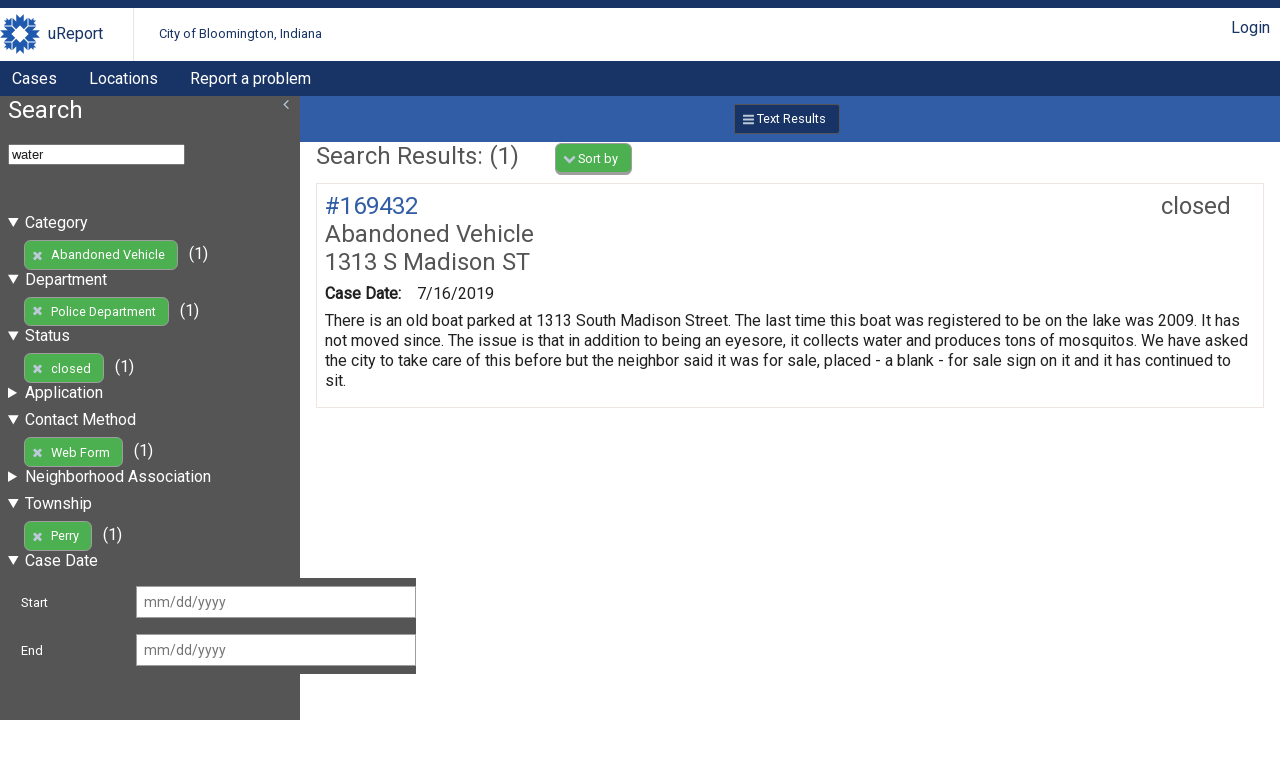

--- FILE ---
content_type: text/html; charset=UTF-8
request_url: https://bloomington.in.gov/crm/tickets?query=water;enteredDate%5Bstart%5D=;enteredDate%5Bend%5D=;fields%5BenteredDate%5D=enteredDate;fields%5Bcategory_id%5D=category_id;fields%5Bstatus%5D=status;fields%5Blocation%5D=location;fields%5Bdescription%5D=description;contactMethod_id=13;category_id=52;status=closed;township=Perry;department_id=15
body_size: 2852
content:
<?xml version="1.0" encoding="UTF-8"?>
<!DOCTYPE html>
<html xmlns="http://www.w3.org/1999/xhtml" xml:lang="en" lang="en">
<head>
    <meta http-equiv="X-UA-Compatible" content="IE=edge" />
    <meta name="viewport" content="width=device-width, initial-scale=1.0">
    <link rel="stylesheet" type="text/css" href="/crm/css/screen-2.3.css" />
<link rel="stylesheet" type="text/css" href="/crm/COB/css/screen-2.3.css" />
    <script type="text/javascript" src="/crm/js/crm.js"></script>
    <script type="text/javascript">
        CRM.BASE_URI = '/crm';
        CRM.BASE_URL = 'https://bloomington.in.gov/crm';
	</script>
    <title>uReport: </title>
</head>
<body class="searchLayout">
	<header>
    <div class="container">
        <h1><a href="/crm">uReport</a></h1>
        <h2><a href="/crm">City of Bloomington, Indiana</a></h2>
        <div class="utilityBar">
        <nav><a href="/crm/login/cas?return_url=/crm/tickets?query=water;enteredDate%5Bstart%5D=;enteredDate%5Bend%5D=;fields%5BenteredDate%5D=enteredDate;fields%5Bcategory_id%5D=category_id;fields%5Bstatus%5D=status;fields%5Blocation%5D=location;fields%5Bdescription%5D=description;contactMethod_id=13;category_id=52;status=closed;township=Perry;department_id=15">Login</a></nav>        </div>
    </div>
    <nav id="nav1">
    <div class="container">
	<a href="/crm/tickets">Cases</a><a href="/crm/locations">Locations</a><a href="https://bloomington.in.gov/ureport">Report a problem</a>    </div>
</nav></header>
	<main>
		<div id="panel-one" class="panel">
			<section id="ticketSearchForm">
    <header>
        <h1>Search</h1>
        <div class="tools">
                </div>
    </header>
	<form method="get" action="/crm/tickets">
		<fieldset>
            <input name="query" value="water" />
		</fieldset>
		<fieldset id="advanced-search">
            
                            <details open="true">
                                <summary>Category</summary>
                                <ul><li><a href="https://bloomington.in.gov/crm/tickets?query=water;enteredDate%5Bstart%5D=;enteredDate%5Bend%5D=;fields%5BenteredDate%5D=enteredDate;fields%5Bcategory_id%5D=category_id;fields%5Bstatus%5D=status;fields%5Blocation%5D=location;fields%5Bdescription%5D=description;contactMethod_id=13;status=closed;township=Perry;department_id=15" class="button delete" >Abandoned Vehicle</a> (1)</li></ul>
                            </details>
                            
                            <details open="true">
                                <summary>Department</summary>
                                <ul><li><a href="https://bloomington.in.gov/crm/tickets?query=water;enteredDate%5Bstart%5D=;enteredDate%5Bend%5D=;fields%5BenteredDate%5D=enteredDate;fields%5Bcategory_id%5D=category_id;fields%5Bstatus%5D=status;fields%5Blocation%5D=location;fields%5Bdescription%5D=description;contactMethod_id=13;category_id=52;status=closed;township=Perry" class="button delete" >Police Department</a> (1)</li></ul>
                            </details>
                            
                            <details open="true">
                                <summary>Status</summary>
                                <ul><li><a href="https://bloomington.in.gov/crm/tickets?query=water;enteredDate%5Bstart%5D=;enteredDate%5Bend%5D=;fields%5BenteredDate%5D=enteredDate;fields%5Bcategory_id%5D=category_id;fields%5Bstatus%5D=status;fields%5Blocation%5D=location;fields%5Bdescription%5D=description;contactMethod_id=13;category_id=52;township=Perry;department_id=15" class="button delete" >closed</a> (1)</li></ul>
                            </details>
                            
                            <details >
                                <summary>Application</summary>
                                <ul><li><a href="https://bloomington.in.gov/crm/tickets?query=water;enteredDate%5Bstart%5D=;enteredDate%5Bend%5D=;fields%5BenteredDate%5D=enteredDate;fields%5Bcategory_id%5D=category_id;fields%5Bstatus%5D=status;fields%5Blocation%5D=location;fields%5Bdescription%5D=description;contactMethod_id=13;category_id=52;status=closed;township=Perry;department_id=15;client_id=8">Open311 Nodejs</a> (1)</li></ul>
                            </details>
                            
                            <details open="true">
                                <summary>Contact Method</summary>
                                <ul><li><a href="https://bloomington.in.gov/crm/tickets?query=water;enteredDate%5Bstart%5D=;enteredDate%5Bend%5D=;fields%5BenteredDate%5D=enteredDate;fields%5Bcategory_id%5D=category_id;fields%5Bstatus%5D=status;fields%5Blocation%5D=location;fields%5Bdescription%5D=description;category_id=52;status=closed;township=Perry;department_id=15" class="button delete" >Web Form</a> (1)</li></ul>
                            </details>
                            
                            <details >
                                <summary>Neighborhood Association</summary>
                                <ul><li><a href="https://bloomington.in.gov/crm/tickets?query=water;enteredDate%5Bstart%5D=;enteredDate%5Bend%5D=;fields%5BenteredDate%5D=enteredDate;fields%5Bcategory_id%5D=category_id;fields%5Bstatus%5D=status;fields%5Blocation%5D=location;fields%5Bdescription%5D=description;contactMethod_id=13;category_id=52;status=closed;township=Perry;department_id=15;neighborhoodAssociation=McDoel+Gardens">McDoel Gardens</a> (1)</li></ul>
                            </details>
                            
                            <details open="true">
                                <summary>Township</summary>
                                <ul><li><a href="https://bloomington.in.gov/crm/tickets?query=water;enteredDate%5Bstart%5D=;enteredDate%5Bend%5D=;fields%5BenteredDate%5D=enteredDate;fields%5Bcategory_id%5D=category_id;fields%5Bstatus%5D=status;fields%5Blocation%5D=location;fields%5Bdescription%5D=description;contactMethod_id=13;category_id=52;status=closed;department_id=15" class="button delete" >Perry</a> (1)</li></ul>
                            </details>
                            
                <details open="true">
                    <summary>Case Date</summary>
                
        <dl>
            <dt><label for="enteredDate-start">Start</label></dt>
            <dd><input name="enteredDate[start]" id="enteredDate-start"  value=""   class="date" placeholder="mm/dd/yyyy"  /></dd>
        </dl>
        
        <dl>
            <dt><label for="enteredDate-end">End</label></dt>
            <dd><input name="enteredDate[end]" id="enteredDate-end"  value=""   class="date" placeholder="mm/dd/yyyy"  /></dd>
        </dl>
        
                </details>
                		</fieldset>


		<details>
            <summary>Fields to display</summary>
            <fieldset id="display_fields">
			
        <dl class="checkbox">
            
            <dd><label><input name="fields[enteredDate]" type="checkbox" value="enteredDate" checked="true"/> Case Date</label><label><input name="fields[enteredByPerson_id]" type="checkbox" value="enteredByPerson_id" /> Entered by</label><label><input name="fields[assignedPerson_id]" type="checkbox" value="assignedPerson_id" /> Assigned to</label><label><input name="fields[category_id]" type="checkbox" value="category_id" checked="true"/> Category</label><label><input name="fields[department_id]" type="checkbox" value="department_id" /> Department</label><label><input name="fields[status]" type="checkbox" value="status" checked="true"/> Status</label><label><input name="fields[substatus_id]" type="checkbox" value="substatus_id" /> Substatus</label><label><input name="fields[location]" type="checkbox" value="location" checked="true"/> Location</label><label><input name="fields[latitude]" type="checkbox" value="latitude" /> Latitude</label><label><input name="fields[longitude]" type="checkbox" value="longitude" /> Longitude</label><label><input name="fields[city]" type="checkbox" value="city" /> City</label><label><input name="fields[state]" type="checkbox" value="state" /> State</label><label><input name="fields[zip]" type="checkbox" value="zip" /> Zip</label><label><input name="fields[description]" type="checkbox" value="description" checked="true"/> Description</label><label><input name="fields[slaPercentage]" type="checkbox" value="slaPercentage" /> SLA</label><label><input name="fields[neighborhoodAssociation]" type="checkbox" value="neighborhoodAssociation" /> Neighborhood Association</label><label><input name="fields[township]" type="checkbox" value="township" /> Township</label></dd>
        </dl>
                    </fieldset>
        </details>


		<fieldset>
			<input name="contactMethod_id" value="13" type="hidden" /><input name="category_id" value="52" type="hidden" /><input name="status" value="closed" type="hidden" /><input name="township" value="Perry" type="hidden" /><input name="department_id" value="15" type="hidden" />			<button type="submit" class="search">Search</button>
		</fieldset>
	</form>
	</section>
		</div>
		<div id="content-panel" class="panel">
			<div id="resultFormatButtons"><a href="https://bloomington.in.gov/crm/tickets?query=water;enteredDate%5Bstart%5D=;enteredDate%5Bend%5D=;fields%5BenteredDate%5D=enteredDate;fields%5Bcategory_id%5D=category_id;fields%5Bstatus%5D=status;fields%5Blocation%5D=location;fields%5Bdescription%5D=description;contactMethod_id=13;category_id=52;status=closed;township=Perry;department_id=15" class="button text current" >Text Results</a></div><section class="searchResults">
<header>
    <h1>Search Results: (1)</h1>
    <div class="tools">
        
        <nav class="dropdown ">
            <button id="sortingLinks" class="launcher" aria-haspopup="true" aria-expanded="false">Sort by</button>
            <div class="links" aria-labeledby="sortingLinks">
                <a href="https://bloomington.in.gov/crm/tickets?query=water;enteredDate%5Bstart%5D=;enteredDate%5Bend%5D=;fields%5BenteredDate%5D=enteredDate;fields%5Bcategory_id%5D=category_id;fields%5Bstatus%5D=status;fields%5Blocation%5D=location;fields%5Bdescription%5D=description;contactMethod_id=13;category_id=52;status=closed;township=Perry;department_id=15;sort%5BenteredDate%5D=asc" class="desc">Case Date</a><a href="https://bloomington.in.gov/crm/tickets?query=water;enteredDate%5Bstart%5D=;enteredDate%5Bend%5D=;fields%5BenteredDate%5D=enteredDate;fields%5Bcategory_id%5D=category_id;fields%5Bstatus%5D=status;fields%5Blocation%5D=location;fields%5Bdescription%5D=description;contactMethod_id=13;category_id=52;status=closed;township=Perry;department_id=15;sort%5Bcategory%5D=asc">Category</a><a href="https://bloomington.in.gov/crm/tickets?query=water;enteredDate%5Bstart%5D=;enteredDate%5Bend%5D=;fields%5BenteredDate%5D=enteredDate;fields%5Bcategory_id%5D=category_id;fields%5Bstatus%5D=status;fields%5Blocation%5D=location;fields%5Bdescription%5D=description;contactMethod_id=13;category_id=52;status=closed;township=Perry;department_id=15;sort%5Bstatus%5D=asc">Status</a><a href="https://bloomington.in.gov/crm/tickets?query=water;enteredDate%5Bstart%5D=;enteredDate%5Bend%5D=;fields%5BenteredDate%5D=enteredDate;fields%5Bcategory_id%5D=category_id;fields%5Bstatus%5D=status;fields%5Blocation%5D=location;fields%5Bdescription%5D=description;contactMethod_id=13;category_id=52;status=closed;township=Perry;department_id=15;sort%5Blocation%5D=asc">Location</a>
            </div>
        </nav>
            </div>
</header>
<div class="searchResultsRows">
		<article>
            <header>
                <h1><span class="status closed">closed </span>
                    <a href="https://bloomington.in.gov/crm/tickets/view?ticket_id=169432" class="ticket_id">#169432</a>
                </h1>
                <h2 class="category">Abandoned Vehicle</h2>
                <h2>1313 S Madison ST   </h2>
            </header>
	<dl><dt>Case Date:</dt><dd>7/16/2019</dd></dl>
            <p>There is an old boat parked at 1313 South Madison Street. The last time this boat was registered to be on the lake was 2009. It has not moved since. The issue is that in addition to being an eyesore, it collects water and produces tons of mosquitos. We have asked the city to take care of this before but the neighbor said it was for sale, placed - a blank - for sale sign on it and it has continued to sit.</p>
		</article>
	</div></section>
		</div>
	</main>
	<footer>
    <p> Disclaimer: Content submitted to uReport is considered to be a public record
        and may be published by the City as public open data or be subject to public
        records requests. uReport content may be submitted by third parties unaffiliated
        with the City and the City takes no responsibility and disclaims all liability
        for such third party content. Requests submitted by the community are addressed
        on the basis of priority and available resources.
    </p>
	<p>Copyright &#169; 2011-2016 City of Bloomington, Indiana. All rights reserved.</p>
	<p> Powered by <a href="https://github.com/City-of-Bloomington/uReport">uReport</a>
		version 2.3
	</p>
	<p> This application is free software; you can redistribute it and/or modify
		it under the terms of the
		<a href="http://www.gnu.org/licenses/agpl.html">GNU Affero General Public License</a>
	</p>
</footer>
<script type="text/javascript" src="/crm/js/menus-2.3.js"></script>
<script type="text/javascript" src="/crm/js/slidingPanel-2.3.js"></script>
<script defer src="https://static.cloudflareinsights.com/beacon.min.js/vcd15cbe7772f49c399c6a5babf22c1241717689176015" integrity="sha512-ZpsOmlRQV6y907TI0dKBHq9Md29nnaEIPlkf84rnaERnq6zvWvPUqr2ft8M1aS28oN72PdrCzSjY4U6VaAw1EQ==" data-cf-beacon='{"rayId":"9c416a3cbfc1a9c0","version":"2025.9.1","serverTiming":{"name":{"cfExtPri":true,"cfEdge":true,"cfOrigin":true,"cfL4":true,"cfSpeedBrain":true,"cfCacheStatus":true}},"token":"99883729dc574a1597ad6df0bc664998","b":1}' crossorigin="anonymous"></script>
</body>
</html>
<!-- Process Time: 0.027626991271973 -->